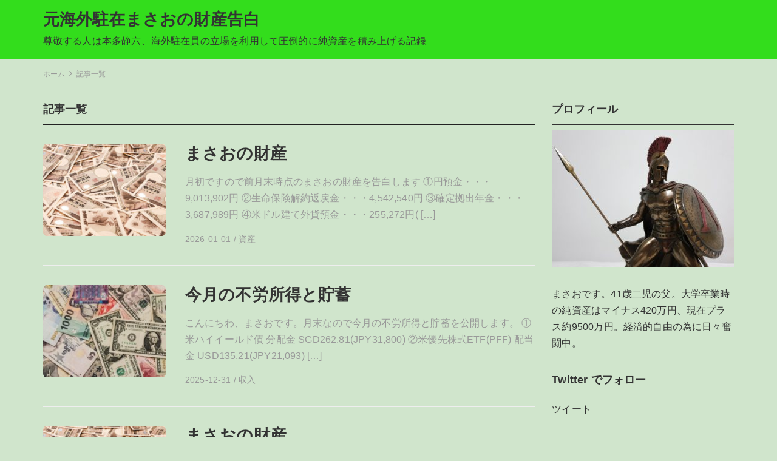

--- FILE ---
content_type: text/html; charset=UTF-8
request_url: https://kingkarileonidas.com/%E8%A8%98%E4%BA%8B%E4%B8%80%E8%A6%A7/
body_size: 11722
content:
<!DOCTYPE html>
<html lang="ja">
<head>
	<!-- Global site tag (gtag.js) - Google Analytics -->
<script async src="https://www.googletagmanager.com/gtag/js?id=UA-143755315-1"></script>
<script>
  window.dataLayer = window.dataLayer || [];
  function gtag(){dataLayer.push(arguments);}
  gtag('js', new Date());

  gtag('config', 'UA-143755315-1');
</script>
	<title>記事一覧 &#8211; 元海外駐在まさおの財産告白</title>
<meta name='robots' content='max-image-preview:large' />
<link rel='dns-prefetch' href='//webfonts.xserver.jp' />
<link rel='dns-prefetch' href='//cdnjs.cloudflare.com' />
<link rel='dns-prefetch' href='//s.w.org' />
<link rel='dns-prefetch' href='//v0.wordpress.com' />
<link rel='dns-prefetch' href='//c0.wp.com' />
<link rel="alternate" type="application/rss+xml" title="元海外駐在まさおの財産告白 &raquo; フィード" href="https://kingkarileonidas.com/feed/" />
<link rel="alternate" type="application/rss+xml" title="元海外駐在まさおの財産告白 &raquo; コメントフィード" href="https://kingkarileonidas.com/comments/feed/" />
<script type="text/javascript">
window._wpemojiSettings = {"baseUrl":"https:\/\/s.w.org\/images\/core\/emoji\/14.0.0\/72x72\/","ext":".png","svgUrl":"https:\/\/s.w.org\/images\/core\/emoji\/14.0.0\/svg\/","svgExt":".svg","source":{"concatemoji":"https:\/\/kingkarileonidas.com\/wp-includes\/js\/wp-emoji-release.min.js?ver=6.0.11"}};
/*! This file is auto-generated */
!function(e,a,t){var n,r,o,i=a.createElement("canvas"),p=i.getContext&&i.getContext("2d");function s(e,t){var a=String.fromCharCode,e=(p.clearRect(0,0,i.width,i.height),p.fillText(a.apply(this,e),0,0),i.toDataURL());return p.clearRect(0,0,i.width,i.height),p.fillText(a.apply(this,t),0,0),e===i.toDataURL()}function c(e){var t=a.createElement("script");t.src=e,t.defer=t.type="text/javascript",a.getElementsByTagName("head")[0].appendChild(t)}for(o=Array("flag","emoji"),t.supports={everything:!0,everythingExceptFlag:!0},r=0;r<o.length;r++)t.supports[o[r]]=function(e){if(!p||!p.fillText)return!1;switch(p.textBaseline="top",p.font="600 32px Arial",e){case"flag":return s([127987,65039,8205,9895,65039],[127987,65039,8203,9895,65039])?!1:!s([55356,56826,55356,56819],[55356,56826,8203,55356,56819])&&!s([55356,57332,56128,56423,56128,56418,56128,56421,56128,56430,56128,56423,56128,56447],[55356,57332,8203,56128,56423,8203,56128,56418,8203,56128,56421,8203,56128,56430,8203,56128,56423,8203,56128,56447]);case"emoji":return!s([129777,127995,8205,129778,127999],[129777,127995,8203,129778,127999])}return!1}(o[r]),t.supports.everything=t.supports.everything&&t.supports[o[r]],"flag"!==o[r]&&(t.supports.everythingExceptFlag=t.supports.everythingExceptFlag&&t.supports[o[r]]);t.supports.everythingExceptFlag=t.supports.everythingExceptFlag&&!t.supports.flag,t.DOMReady=!1,t.readyCallback=function(){t.DOMReady=!0},t.supports.everything||(n=function(){t.readyCallback()},a.addEventListener?(a.addEventListener("DOMContentLoaded",n,!1),e.addEventListener("load",n,!1)):(e.attachEvent("onload",n),a.attachEvent("onreadystatechange",function(){"complete"===a.readyState&&t.readyCallback()})),(e=t.source||{}).concatemoji?c(e.concatemoji):e.wpemoji&&e.twemoji&&(c(e.twemoji),c(e.wpemoji)))}(window,document,window._wpemojiSettings);
</script>
<!-- kingkarileonidas.com is managing ads with Advanced Ads --><script id="kingk-ready">
			window.advanced_ads_ready=function(e,a){a=a||"complete";var d=function(e){return"interactive"===a?"loading"!==e:"complete"===e};d(document.readyState)?e():document.addEventListener("readystatechange",(function(a){d(a.target.readyState)&&e()}),{once:"interactive"===a})},window.advanced_ads_ready_queue=window.advanced_ads_ready_queue||[];		</script>
		<style type="text/css">
img.wp-smiley,
img.emoji {
	display: inline !important;
	border: none !important;
	box-shadow: none !important;
	height: 1em !important;
	width: 1em !important;
	margin: 0 0.07em !important;
	vertical-align: -0.1em !important;
	background: none !important;
	padding: 0 !important;
}
</style>
	<link rel='stylesheet' id='wp-block-library-css'  href='https://c0.wp.com/c/6.0.11/wp-includes/css/dist/block-library/style.min.css' type='text/css' media='all' />
<style id='wp-block-library-inline-css' type='text/css'>
.has-text-align-justify{text-align:justify;}
</style>
<link rel='stylesheet' id='mediaelement-css'  href='https://c0.wp.com/c/6.0.11/wp-includes/js/mediaelement/mediaelementplayer-legacy.min.css' type='text/css' media='all' />
<link rel='stylesheet' id='wp-mediaelement-css'  href='https://c0.wp.com/c/6.0.11/wp-includes/js/mediaelement/wp-mediaelement.min.css' type='text/css' media='all' />
<style id='global-styles-inline-css' type='text/css'>
body{--wp--preset--color--black: #000000;--wp--preset--color--cyan-bluish-gray: #abb8c3;--wp--preset--color--white: #ffffff;--wp--preset--color--pale-pink: #f78da7;--wp--preset--color--vivid-red: #cf2e2e;--wp--preset--color--luminous-vivid-orange: #ff6900;--wp--preset--color--luminous-vivid-amber: #fcb900;--wp--preset--color--light-green-cyan: #7bdcb5;--wp--preset--color--vivid-green-cyan: #00d084;--wp--preset--color--pale-cyan-blue: #8ed1fc;--wp--preset--color--vivid-cyan-blue: #0693e3;--wp--preset--color--vivid-purple: #9b51e0;--wp--preset--gradient--vivid-cyan-blue-to-vivid-purple: linear-gradient(135deg,rgba(6,147,227,1) 0%,rgb(155,81,224) 100%);--wp--preset--gradient--light-green-cyan-to-vivid-green-cyan: linear-gradient(135deg,rgb(122,220,180) 0%,rgb(0,208,130) 100%);--wp--preset--gradient--luminous-vivid-amber-to-luminous-vivid-orange: linear-gradient(135deg,rgba(252,185,0,1) 0%,rgba(255,105,0,1) 100%);--wp--preset--gradient--luminous-vivid-orange-to-vivid-red: linear-gradient(135deg,rgba(255,105,0,1) 0%,rgb(207,46,46) 100%);--wp--preset--gradient--very-light-gray-to-cyan-bluish-gray: linear-gradient(135deg,rgb(238,238,238) 0%,rgb(169,184,195) 100%);--wp--preset--gradient--cool-to-warm-spectrum: linear-gradient(135deg,rgb(74,234,220) 0%,rgb(151,120,209) 20%,rgb(207,42,186) 40%,rgb(238,44,130) 60%,rgb(251,105,98) 80%,rgb(254,248,76) 100%);--wp--preset--gradient--blush-light-purple: linear-gradient(135deg,rgb(255,206,236) 0%,rgb(152,150,240) 100%);--wp--preset--gradient--blush-bordeaux: linear-gradient(135deg,rgb(254,205,165) 0%,rgb(254,45,45) 50%,rgb(107,0,62) 100%);--wp--preset--gradient--luminous-dusk: linear-gradient(135deg,rgb(255,203,112) 0%,rgb(199,81,192) 50%,rgb(65,88,208) 100%);--wp--preset--gradient--pale-ocean: linear-gradient(135deg,rgb(255,245,203) 0%,rgb(182,227,212) 50%,rgb(51,167,181) 100%);--wp--preset--gradient--electric-grass: linear-gradient(135deg,rgb(202,248,128) 0%,rgb(113,206,126) 100%);--wp--preset--gradient--midnight: linear-gradient(135deg,rgb(2,3,129) 0%,rgb(40,116,252) 100%);--wp--preset--duotone--dark-grayscale: url('#wp-duotone-dark-grayscale');--wp--preset--duotone--grayscale: url('#wp-duotone-grayscale');--wp--preset--duotone--purple-yellow: url('#wp-duotone-purple-yellow');--wp--preset--duotone--blue-red: url('#wp-duotone-blue-red');--wp--preset--duotone--midnight: url('#wp-duotone-midnight');--wp--preset--duotone--magenta-yellow: url('#wp-duotone-magenta-yellow');--wp--preset--duotone--purple-green: url('#wp-duotone-purple-green');--wp--preset--duotone--blue-orange: url('#wp-duotone-blue-orange');--wp--preset--font-size--small: 13px;--wp--preset--font-size--medium: 20px;--wp--preset--font-size--large: 36px;--wp--preset--font-size--x-large: 42px;}.has-black-color{color: var(--wp--preset--color--black) !important;}.has-cyan-bluish-gray-color{color: var(--wp--preset--color--cyan-bluish-gray) !important;}.has-white-color{color: var(--wp--preset--color--white) !important;}.has-pale-pink-color{color: var(--wp--preset--color--pale-pink) !important;}.has-vivid-red-color{color: var(--wp--preset--color--vivid-red) !important;}.has-luminous-vivid-orange-color{color: var(--wp--preset--color--luminous-vivid-orange) !important;}.has-luminous-vivid-amber-color{color: var(--wp--preset--color--luminous-vivid-amber) !important;}.has-light-green-cyan-color{color: var(--wp--preset--color--light-green-cyan) !important;}.has-vivid-green-cyan-color{color: var(--wp--preset--color--vivid-green-cyan) !important;}.has-pale-cyan-blue-color{color: var(--wp--preset--color--pale-cyan-blue) !important;}.has-vivid-cyan-blue-color{color: var(--wp--preset--color--vivid-cyan-blue) !important;}.has-vivid-purple-color{color: var(--wp--preset--color--vivid-purple) !important;}.has-black-background-color{background-color: var(--wp--preset--color--black) !important;}.has-cyan-bluish-gray-background-color{background-color: var(--wp--preset--color--cyan-bluish-gray) !important;}.has-white-background-color{background-color: var(--wp--preset--color--white) !important;}.has-pale-pink-background-color{background-color: var(--wp--preset--color--pale-pink) !important;}.has-vivid-red-background-color{background-color: var(--wp--preset--color--vivid-red) !important;}.has-luminous-vivid-orange-background-color{background-color: var(--wp--preset--color--luminous-vivid-orange) !important;}.has-luminous-vivid-amber-background-color{background-color: var(--wp--preset--color--luminous-vivid-amber) !important;}.has-light-green-cyan-background-color{background-color: var(--wp--preset--color--light-green-cyan) !important;}.has-vivid-green-cyan-background-color{background-color: var(--wp--preset--color--vivid-green-cyan) !important;}.has-pale-cyan-blue-background-color{background-color: var(--wp--preset--color--pale-cyan-blue) !important;}.has-vivid-cyan-blue-background-color{background-color: var(--wp--preset--color--vivid-cyan-blue) !important;}.has-vivid-purple-background-color{background-color: var(--wp--preset--color--vivid-purple) !important;}.has-black-border-color{border-color: var(--wp--preset--color--black) !important;}.has-cyan-bluish-gray-border-color{border-color: var(--wp--preset--color--cyan-bluish-gray) !important;}.has-white-border-color{border-color: var(--wp--preset--color--white) !important;}.has-pale-pink-border-color{border-color: var(--wp--preset--color--pale-pink) !important;}.has-vivid-red-border-color{border-color: var(--wp--preset--color--vivid-red) !important;}.has-luminous-vivid-orange-border-color{border-color: var(--wp--preset--color--luminous-vivid-orange) !important;}.has-luminous-vivid-amber-border-color{border-color: var(--wp--preset--color--luminous-vivid-amber) !important;}.has-light-green-cyan-border-color{border-color: var(--wp--preset--color--light-green-cyan) !important;}.has-vivid-green-cyan-border-color{border-color: var(--wp--preset--color--vivid-green-cyan) !important;}.has-pale-cyan-blue-border-color{border-color: var(--wp--preset--color--pale-cyan-blue) !important;}.has-vivid-cyan-blue-border-color{border-color: var(--wp--preset--color--vivid-cyan-blue) !important;}.has-vivid-purple-border-color{border-color: var(--wp--preset--color--vivid-purple) !important;}.has-vivid-cyan-blue-to-vivid-purple-gradient-background{background: var(--wp--preset--gradient--vivid-cyan-blue-to-vivid-purple) !important;}.has-light-green-cyan-to-vivid-green-cyan-gradient-background{background: var(--wp--preset--gradient--light-green-cyan-to-vivid-green-cyan) !important;}.has-luminous-vivid-amber-to-luminous-vivid-orange-gradient-background{background: var(--wp--preset--gradient--luminous-vivid-amber-to-luminous-vivid-orange) !important;}.has-luminous-vivid-orange-to-vivid-red-gradient-background{background: var(--wp--preset--gradient--luminous-vivid-orange-to-vivid-red) !important;}.has-very-light-gray-to-cyan-bluish-gray-gradient-background{background: var(--wp--preset--gradient--very-light-gray-to-cyan-bluish-gray) !important;}.has-cool-to-warm-spectrum-gradient-background{background: var(--wp--preset--gradient--cool-to-warm-spectrum) !important;}.has-blush-light-purple-gradient-background{background: var(--wp--preset--gradient--blush-light-purple) !important;}.has-blush-bordeaux-gradient-background{background: var(--wp--preset--gradient--blush-bordeaux) !important;}.has-luminous-dusk-gradient-background{background: var(--wp--preset--gradient--luminous-dusk) !important;}.has-pale-ocean-gradient-background{background: var(--wp--preset--gradient--pale-ocean) !important;}.has-electric-grass-gradient-background{background: var(--wp--preset--gradient--electric-grass) !important;}.has-midnight-gradient-background{background: var(--wp--preset--gradient--midnight) !important;}.has-small-font-size{font-size: var(--wp--preset--font-size--small) !important;}.has-medium-font-size{font-size: var(--wp--preset--font-size--medium) !important;}.has-large-font-size{font-size: var(--wp--preset--font-size--large) !important;}.has-x-large-font-size{font-size: var(--wp--preset--font-size--x-large) !important;}
</style>
<link rel='stylesheet' id='bootstrap-css'  href='https://kingkarileonidas.com/wp-content/themes/earn-pocket-money/assets/packages/bootstrap/dist/css/bootstrap.min.css?ver=1.1.8' type='text/css' media='all' />
<link rel='stylesheet' id='font-awesome-css'  href='https://kingkarileonidas.com/wp-content/themes/earn-pocket-money/assets/packages/font-awesome/css/font-awesome.min.css?ver=1.1.8' type='text/css' media='all' />
<link rel='stylesheet' id='slick-css'  href='https://kingkarileonidas.com/wp-content/themes/earn-pocket-money/assets/packages/slick-carousel/slick/slick.css?ver=1.1.8' type='text/css' media='all' />
<link rel='stylesheet' id='slick-theme-css'  href='https://kingkarileonidas.com/wp-content/themes/earn-pocket-money/assets/packages/slick-carousel/slick/slick-theme.css?ver=1.1.8' type='text/css' media='all' />
<link rel='stylesheet' id='earn-pocket-money-css'  href='https://kingkarileonidas.com/wp-content/themes/earn-pocket-money/assets/css/style.min.css?ver=1.1.8' type='text/css' media='all' />
<link rel='stylesheet' id='va-social-buzz-css'  href='https://kingkarileonidas.com/wp-content/plugins/va-social-buzz/assets/css/style.min.css?ver=1.1.14' type='text/css' media='all' />
<style id='va-social-buzz-inline-css' type='text/css'>
.va-social-buzz .vasb_fb .vasb_fb_thumbnail{background-image:url(https://kingkarileonidas.com/wp-content/uploads/2019/03/cropped-20181221_223313.jpg);}#secondary #widget-area .va-social-buzz .vasb_fb .vasb_fb_like,#secondary .widget-area .va-social-buzz .vasb_fb .vasb_fb_like,#secondary.widget-area .va-social-buzz .vasb_fb .vasb_fb_like,.secondary .widget-area .va-social-buzz .vasb_fb .vasb_fb_like,.sidebar-container .va-social-buzz .vasb_fb .vasb_fb_like,.va-social-buzz .vasb_fb .vasb_fb_like{background-color:rgba(43,43,43,0.7);color:#ffffff;}@media only screen and (min-width:711px){.va-social-buzz .vasb_fb .vasb_fb_like{background-color:rgba(43,43,43,1);}}
</style>
<link rel='stylesheet' id='jetpack_css-css'  href='https://c0.wp.com/p/jetpack/12.0.2/css/jetpack.css' type='text/css' media='all' />
<script type='text/javascript' src='https://c0.wp.com/c/6.0.11/wp-includes/js/jquery/jquery.min.js' id='jquery-core-js'></script>
<script type='text/javascript' src='https://c0.wp.com/c/6.0.11/wp-includes/js/jquery/jquery-migrate.min.js' id='jquery-migrate-js'></script>
<script type='text/javascript' src='//webfonts.xserver.jp/js/xserverv3.js?fadein=0&#038;ver=2.0.9' id='typesquare_std-js'></script>
<!--[if lt IE 9]>
<script type='text/javascript' src='https://kingkarileonidas.com/wp-content/themes/earn-pocket-money/assets/packages/html5shiv/dist/html5shiv.min.js?ver=6.0.11' id='html5shiv-js'></script>
<![endif]-->
<link rel="https://api.w.org/" href="https://kingkarileonidas.com/wp-json/" /><link rel="EditURI" type="application/rsd+xml" title="RSD" href="https://kingkarileonidas.com/xmlrpc.php?rsd" />
<link rel="wlwmanifest" type="application/wlwmanifest+xml" href="https://kingkarileonidas.com/wp-includes/wlwmanifest.xml" /> 
<meta name="generator" content="WordPress 6.0.11" />
	<style>img#wpstats{display:none}</style>
		<style data-context="foundation-flickity-css">/*! Flickity v2.0.2
http://flickity.metafizzy.co
---------------------------------------------- */.flickity-enabled{position:relative}.flickity-enabled:focus{outline:0}.flickity-viewport{overflow:hidden;position:relative;height:100%}.flickity-slider{position:absolute;width:100%;height:100%}.flickity-enabled.is-draggable{-webkit-tap-highlight-color:transparent;tap-highlight-color:transparent;-webkit-user-select:none;-moz-user-select:none;-ms-user-select:none;user-select:none}.flickity-enabled.is-draggable .flickity-viewport{cursor:move;cursor:-webkit-grab;cursor:grab}.flickity-enabled.is-draggable .flickity-viewport.is-pointer-down{cursor:-webkit-grabbing;cursor:grabbing}.flickity-prev-next-button{position:absolute;top:50%;width:44px;height:44px;border:none;border-radius:50%;background:#fff;background:hsla(0,0%,100%,.75);cursor:pointer;-webkit-transform:translateY(-50%);transform:translateY(-50%)}.flickity-prev-next-button:hover{background:#fff}.flickity-prev-next-button:focus{outline:0;box-shadow:0 0 0 5px #09f}.flickity-prev-next-button:active{opacity:.6}.flickity-prev-next-button.previous{left:10px}.flickity-prev-next-button.next{right:10px}.flickity-rtl .flickity-prev-next-button.previous{left:auto;right:10px}.flickity-rtl .flickity-prev-next-button.next{right:auto;left:10px}.flickity-prev-next-button:disabled{opacity:.3;cursor:auto}.flickity-prev-next-button svg{position:absolute;left:20%;top:20%;width:60%;height:60%}.flickity-prev-next-button .arrow{fill:#333}.flickity-page-dots{position:absolute;width:100%;bottom:-25px;padding:0;margin:0;list-style:none;text-align:center;line-height:1}.flickity-rtl .flickity-page-dots{direction:rtl}.flickity-page-dots .dot{display:inline-block;width:10px;height:10px;margin:0 8px;background:#333;border-radius:50%;opacity:.25;cursor:pointer}.flickity-page-dots .dot.is-selected{opacity:1}</style><style data-context="foundation-slideout-css">.slideout-menu{position:fixed;left:0;top:0;bottom:0;right:auto;z-index:0;width:256px;overflow-y:auto;-webkit-overflow-scrolling:touch;display:none}.slideout-menu.pushit-right{left:auto;right:0}.slideout-panel{position:relative;z-index:1;will-change:transform}.slideout-open,.slideout-open .slideout-panel,.slideout-open body{overflow:hidden}.slideout-open .slideout-menu{display:block}.pushit{display:none}</style>		<meta charset="UTF-8">
		<meta name="viewport" content="width=device-width, initial-scale=1, maximum-scale=1, user-scalable=0">
		<link rel="profile" href="http://gmpg.org/xfn/11">
				<meta name="google-site-verification" content="krQoPilgzxMS8-gllBP7Pn7S43R-N4vKJ9PD426mQls" />		<meta property="og:title" content="記事一覧">
		<meta property="og:type" content="blog">
		<meta property="og:url" content="https://kingkarileonidas.com/%e8%a8%98%e4%ba%8b%e4%b8%80%e8%a6%a7/">
		<meta property="og:image" content="">
		<meta property="og:site_name" content="元海外駐在まさおの財産告白">
		<meta property="og:locale" content="ja_JP">
		<meta property="og:description" content="尊敬する人は本多静六、海外駐在員の立場を利用して圧倒的に純資産を積み上げる記録">
			<meta name="twitter:card" content="summary">
		<meta name="twitter:site" content="@King_LeonidasTh">
		<style>
html { font-size: 18px }
body { font-family: -apple-system, BlinkMacSystemFont, Helvetica, Meiryo, MyYuGothicM, YuGothic, "Helvetica Neue", sans-serif;; background-color: #d0e5cc }
a { color: #d1713a }
.l-header { background-color: #33dd1c }
.p-global-nav { background-color: #72d62a }
.p-global-nav .menu > .menu-item > a { color: #333 }
.l-footer { background-color: #3ec98d }
.l-footer { color: #000000 }
.l-footer .c-widget__title { border-color: #000000 }
.l-footer a { color: #333 }
@media screen and (min-width: 992px) { .p-footer-widgets .c-widget { width: 33.333333333333%; } .p-footer-widgets .c-widget:nth-child(3n + 1) { clear: both; } }
.c-entry-summary__figure, .c-entry__content img[class*="wp-image-"], .attachment-thumbnail { border-radius: 6px; }</style>
		
<!-- BEGIN: WP Social Bookmarking Light HEAD -->


<script>
    (function (d, s, id) {
        var js, fjs = d.getElementsByTagName(s)[0];
        if (d.getElementById(id)) return;
        js = d.createElement(s);
        js.id = id;
        js.src = "//connect.facebook.net/ja_JP/sdk.js#xfbml=1&version=v2.7";
        fjs.parentNode.insertBefore(js, fjs);
    }(document, 'script', 'facebook-jssdk'));
</script>

<style type="text/css">
    .wp_social_bookmarking_light{
    border: 0 !important;
    padding: 10px 0 20px 0 !important;
    margin: 0 !important;
}
.wp_social_bookmarking_light div{
    float: left !important;
    border: 0 !important;
    padding: 0 !important;
    margin: 0 5px 0px 0 !important;
    min-height: 30px !important;
    line-height: 18px !important;
    text-indent: 0 !important;
}
.wp_social_bookmarking_light img{
    border: 0 !important;
    padding: 0;
    margin: 0;
    vertical-align: top !important;
}
.wp_social_bookmarking_light_clear{
    clear: both !important;
}
#fb-root{
    display: none;
}
.wsbl_facebook_like iframe{
    max-width: none !important;
}
.wsbl_pinterest a{
    border: 0px !important;
}
</style>
<!-- END: WP Social Bookmarking Light HEAD -->
<!-- この URL で利用できる AMP HTML バージョンはありません。 -->			<style type="text/css">
				/* If html does not have either class, do not show lazy loaded images. */
				html:not( .jetpack-lazy-images-js-enabled ):not( .js ) .jetpack-lazy-image {
					display: none;
				}
			</style>
			<script>
				document.documentElement.classList.add(
					'jetpack-lazy-images-js-enabled'
				);
			</script>
		<script async src="https://pagead2.googlesyndication.com/pagead/js/adsbygoogle.js"></script>
<script>
     (adsbygoogle = window.adsbygoogle || []).push({
          google_ad_client: "ca-pub-8498805600771306",
          enable_page_level_ads: true
     });
</script><link rel="icon" href="https://kingkarileonidas.com/wp-content/uploads/2019/03/cropped-20181221_223313-32x32.jpg" sizes="32x32" />
<link rel="icon" href="https://kingkarileonidas.com/wp-content/uploads/2019/03/cropped-20181221_223313-192x192.jpg" sizes="192x192" />
<link rel="apple-touch-icon" href="https://kingkarileonidas.com/wp-content/uploads/2019/03/cropped-20181221_223313-180x180.jpg" />
<meta name="msapplication-TileImage" content="https://kingkarileonidas.com/wp-content/uploads/2019/03/cropped-20181221_223313-270x270.jpg" />
<style>.ios7.web-app-mode.has-fixed header{ background-color: rgba(1,6,117,.88);}</style>	
	
	<script async src="https://pagead2.googlesyndication.com/pagead/js/adsbygoogle.js"></script>
<script>
  (adsbygoogle = window.adsbygoogle || []).push({
    google_ad_client: "ca-pub-8498805600771306",
    enable_page_level_ads: true
  });
</script>
	
	
</head>
<body class="blog aa-prefix-kingk-">
<div id="container" class="l-container">

<header class="l-header" role="banner">
	<div class="container">
		<div class="p-site-branding">
			<h1 class="p-site-branding__title">
									<a href="https://kingkarileonidas.com">元海外駐在まさおの財産告白</a>
							</h1>

							<div class="p-site-branding__description">
					尊敬する人は本多静六、海外駐在員の立場を利用して圧倒的に純資産を積み上げる記録				</div>
					</div>

			</div>

	
	</header>

<div class="container">
	<div class="l-contents" role="document">
		<div class="c-breadcrumbs">
	<ol class="c-breadcrumbs__list" itemscope itemtype="http://schema.org/BreadcrumbList">
				<li class="c-breadcrumbs__item" itemprop="itemListElement" itemscope itemtype="http://schema.org/ListItem">
						<a itemscope itemtype="http://schema.org/Thing" itemprop="item" href="https://kingkarileonidas.com">
				<span itemprop="name">ホーム</span>
			</a>
						<meta itemprop="position" content="1" />
		</li>
				<li class="c-breadcrumbs__item" itemprop="itemListElement" itemscope itemtype="http://schema.org/ListItem">
						<span itemscope itemtype="http://schema.org/Thing" itemprop="item">
				<span itemprop="name">記事一覧</span>
			</span>
						<meta itemprop="position" content="2" />
		</li>
			</ol>
</div>

		<div class="l-contents__main">
			<main class="l-main" role="main">

				<div class="p-entries">
					<h1 class="p-entries__title">
						記事一覧					</h1>

					
						<ul class="c-entries">
														<li class="c-entries__item">
								<a href="https://kingkarileonidas.com/2026/01/01/%e3%81%be%e3%81%95%e3%81%8a%e3%81%ae%e8%b2%a1%e7%94%a3-29/">
									<section class="c-entry-summary">
		<div class="c-entry-summary__figure"
		style="background-image: url( https://kingkarileonidas.com/wp-content/uploads/2019/04/cropped-okaneFTHG5257_TP_V-1-300x169.jpg );"
	></div>
	<div class="c-entry-summary__body">
		<h2 class="c-entry-summary__title">まさおの財産</h2>
		<div class="c-entry-summary__excerpt">
			<p>月初ですので前月末時点のまさおの財産を告白します ①円預金・・・9,013,902円 ②生命保険解約返戻金・・・4,542,540円 ③確定拠出年金・・・3,687,989円 ④米ドル建て外貨預金・・・255,272円( [&hellip;]</p>
		</div>
					<div class="c-entry-summary__meta">
				2026-01-01				/
				資産			</div>
			</div>
</section>
								</a>
							</li>
														<li class="c-entries__item">
								<a href="https://kingkarileonidas.com/2025/12/31/%e4%bb%8a%e6%9c%88%e3%81%ae%e4%b8%8d%e5%8a%b4%e6%89%80%e5%be%97%e3%81%a8%e8%b2%af%e8%93%84-69/">
									<section class="c-entry-summary">
		<div class="c-entry-summary__figure"
		style="background-image: url( https://kingkarileonidas.com/wp-content/uploads/2019/03/cropped-UNI16040516IMG_0017_TP_V-300x169.jpg );"
	></div>
	<div class="c-entry-summary__body">
		<h2 class="c-entry-summary__title">今月の不労所得と貯蓄</h2>
		<div class="c-entry-summary__excerpt">
			<p>こんにちわ、まさおです。月末なので今月の不労所得と貯蓄を公開します。 ①米ハイイールド債 分配金 SGD262.81(JPY31,800) ②米優先株式ETF(PFF) 配当金 USD135.21(JPY21,093)  [&hellip;]</p>
		</div>
					<div class="c-entry-summary__meta">
				2025-12-31				/
				収入			</div>
			</div>
</section>
								</a>
							</li>
														<li class="c-entries__item">
								<a href="https://kingkarileonidas.com/2025/12/01/%e3%81%be%e3%81%95%e3%81%8a%e3%81%ae%e8%b2%a1%e7%94%a3-28/">
									<section class="c-entry-summary">
		<div class="c-entry-summary__figure"
		style="background-image: url( https://kingkarileonidas.com/wp-content/uploads/2019/04/cropped-okaneFTHG5257_TP_V-1-300x169.jpg );"
	></div>
	<div class="c-entry-summary__body">
		<h2 class="c-entry-summary__title">まさおの財産</h2>
		<div class="c-entry-summary__excerpt">
			<p>月初ですので前月末時点のまさおの財産を告白します ①円預金・・・7,067,763円 ②生命保険解約返戻金・・・4,540,681円 ③確定拠出年金・・・3,632,292円 ④米ドル建て外貨預金・・・101,436円( [&hellip;]</p>
		</div>
					<div class="c-entry-summary__meta">
				2025-12-01				/
				資産			</div>
			</div>
</section>
								</a>
							</li>
														<li class="c-entries__item">
								<a href="https://kingkarileonidas.com/2025/11/30/%e4%bb%8a%e6%9c%88%e3%81%ae%e4%b8%8d%e5%8a%b4%e6%89%80%e5%be%97%e3%81%a8%e8%b2%af%e8%93%84-68/">
									<section class="c-entry-summary">
		<div class="c-entry-summary__figure"
		style="background-image: url( https://kingkarileonidas.com/wp-content/uploads/2019/03/cropped-UNI16040516IMG_0017_TP_V-1-300x169.jpg );"
	></div>
	<div class="c-entry-summary__body">
		<h2 class="c-entry-summary__title">今月の不労所得と貯蓄</h2>
		<div class="c-entry-summary__excerpt">
			<p>こんにちわ、まさおです。月末なので今月の不労所得と貯蓄を公開します。 ①米ハイイールド債 分配金 SGD270.53(JPY32,328) ②米優先株式ETF(PFF) 配当金 USD95.60(JPY14,914) ③ [&hellip;]</p>
		</div>
					<div class="c-entry-summary__meta">
				2025-11-30				/
				収入			</div>
			</div>
</section>
								</a>
							</li>
														<li class="c-entries__item">
								<a href="https://kingkarileonidas.com/2025/11/01/%e3%81%be%e3%81%95%e3%81%8a%e3%81%ae%e8%b2%a1%e7%94%a3-27/">
									<section class="c-entry-summary">
		<div class="c-entry-summary__figure"
		style="background-image: url( https://kingkarileonidas.com/wp-content/uploads/2019/04/cropped-okaneFTHG5257_TP_V-1-300x169.jpg );"
	></div>
	<div class="c-entry-summary__body">
		<h2 class="c-entry-summary__title">まさおの財産</h2>
		<div class="c-entry-summary__excerpt">
			<p>月初ですので前月末時点のまさおの財産を告白します ①円預金・・・7,249,040円 ②生命保険解約返戻金・・・4,512,322円 ③確定拠出年金・・・3,552,963円 ④米ドル建て外貨預金・・・33,018円(U [&hellip;]</p>
		</div>
					<div class="c-entry-summary__meta">
				2025-11-01				/
				資産			</div>
			</div>
</section>
								</a>
							</li>
														<li class="c-entries__item">
								<a href="https://kingkarileonidas.com/2025/10/31/%e4%bb%8a%e6%9c%88%e3%81%ae%e4%b8%8d%e5%8a%b4%e6%89%80%e5%be%97%e3%81%a8%e8%b2%af%e8%93%84-67/">
									<section class="c-entry-summary">
		<div class="c-entry-summary__figure"
		style="background-image: url( https://kingkarileonidas.com/wp-content/uploads/2019/03/cropped-UNI16040516IMG_0017_TP_V-1-300x169.jpg );"
	></div>
	<div class="c-entry-summary__body">
		<h2 class="c-entry-summary__title">今月の不労所得と貯蓄</h2>
		<div class="c-entry-summary__excerpt">
			<p>こんにちわ、まさおです。月末なので今月の不労所得と貯蓄を公開します。 ①米ハイイールド債 分配金 SGD285.99(JPY33,747) ②米ドル定期預金金利 USD17.60(JPY2,710) ③米優先株式ETF( [&hellip;]</p>
		</div>
					<div class="c-entry-summary__meta">
				2025-10-31				/
				収入			</div>
			</div>
</section>
								</a>
							</li>
														<li class="c-entries__item">
								<a href="https://kingkarileonidas.com/2025/10/01/%e3%81%be%e3%81%95%e3%81%8a%e3%81%ae%e8%b2%a1%e7%94%a3-26/">
									<section class="c-entry-summary">
		<div class="c-entry-summary__figure"
		style="background-image: url( https://kingkarileonidas.com/wp-content/uploads/2019/04/cropped-okaneFTHG5257_TP_V-1-300x169.jpg );"
	></div>
	<div class="c-entry-summary__body">
		<h2 class="c-entry-summary__title">まさおの財産</h2>
		<div class="c-entry-summary__excerpt">
			<p>月初ですので前月末時点のまさおの財産を告白します ①円預金・・・7,427,445円 ②生命保険解約返戻金・・・4,456,899円 ③確定拠出年金・・・3,343,419円 ④米ドル建て外貨預金・・・795,341円( [&hellip;]</p>
		</div>
					<div class="c-entry-summary__meta">
				2025-10-01				/
				資産			</div>
			</div>
</section>
								</a>
							</li>
														<li class="c-entries__item">
								<a href="https://kingkarileonidas.com/2025/09/30/%e4%bb%8a%e6%9c%88%e3%81%ae%e4%b8%8d%e5%8a%b4%e6%89%80%e5%be%97%e3%81%a8%e8%b2%af%e8%93%84-66/">
									<section class="c-entry-summary">
		<div class="c-entry-summary__figure"
		style="background-image: url( https://kingkarileonidas.com/wp-content/uploads/2019/03/cropped-UNI16040516IMG_0017_TP_V-2-300x169.jpg );"
	></div>
	<div class="c-entry-summary__body">
		<h2 class="c-entry-summary__title">今月の不労所得と貯蓄</h2>
		<div class="c-entry-summary__excerpt">
			<p>こんにちわ、まさおです。月末なので今月の不労所得と貯蓄を公開します。 ①米ハイイールド債 分配金 SGD247.34(JPY28,320) ②米ドル定期預金金利 USD31.26(JPY4,642) ③米優先株式ETF( [&hellip;]</p>
		</div>
					<div class="c-entry-summary__meta">
				2025-09-30				/
				収入			</div>
			</div>
</section>
								</a>
							</li>
														<li class="c-entries__item">
								<a href="https://kingkarileonidas.com/2025/09/01/%e3%81%be%e3%81%95%e3%81%8a%e3%81%ae%e8%b2%a1%e7%94%a3-25/">
									<section class="c-entry-summary">
		<div class="c-entry-summary__figure"
		style="background-image: url( https://kingkarileonidas.com/wp-content/uploads/2019/03/okaneFTHG5257_TP_V-300x200.jpg );"
	></div>
	<div class="c-entry-summary__body">
		<h2 class="c-entry-summary__title">まさおの財産</h2>
		<div class="c-entry-summary__excerpt">
			<p>月初ですので前月末時点のまさおの財産を告白します ①円預金・・・7,477,925円 ②生命保険解約返戻金・・・4,454,858円 ③確定拠出年金・・・3,201,228円 ④日経225 ETF・・・7,052,800 [&hellip;]</p>
		</div>
					<div class="c-entry-summary__meta">
				2025-09-01				/
				資産			</div>
			</div>
</section>
								</a>
							</li>
														<li class="c-entries__item">
								<a href="https://kingkarileonidas.com/2025/08/31/%e4%bb%8a%e6%9c%88%e3%81%ae%e4%b8%8d%e5%8a%b4%e6%89%80%e5%be%97%e3%81%a8%e8%b2%af%e8%93%84-65/">
									<section class="c-entry-summary">
		<div class="c-entry-summary__figure"
		style="background-image: url( https://kingkarileonidas.com/wp-content/uploads/2019/03/cropped-UNI16040516IMG_0017_TP_V-2-300x169.jpg );"
	></div>
	<div class="c-entry-summary__body">
		<h2 class="c-entry-summary__title">今月の不労所得と貯蓄</h2>
		<div class="c-entry-summary__excerpt">
			<p>こんにちわ、まさおです。月末なので今月の不労所得と貯蓄を公開します。 ①米ハイイールド債 分配金 SGD262.81(JPY29,960) ②米ドル定期預金金利 USD50.19(JPY7,353) ③米優先株式ETF( [&hellip;]</p>
		</div>
					<div class="c-entry-summary__meta">
				2025-08-31				/
				収入			</div>
			</div>
</section>
								</a>
							</li>
													</ul>
						<div class="c-pagination">
	
	<nav class="navigation pagination" aria-label="投稿">
		<h2 class="screen-reader-text">投稿ナビゲーション</h2>
		<div class="nav-links"><span aria-current="page" class="page-numbers current">1</span>
<a class="page-numbers" href="https://kingkarileonidas.com/%E8%A8%98%E4%BA%8B%E4%B8%80%E8%A6%A7/page/2/">2</a>
<span class="page-numbers dots">&hellip;</span>
<a class="page-numbers" href="https://kingkarileonidas.com/%E8%A8%98%E4%BA%8B%E4%B8%80%E8%A6%A7/page/46/">46</a>
<a class="next page-numbers" href="https://kingkarileonidas.com/%E8%A8%98%E4%BA%8B%E4%B8%80%E8%A6%A7/page/2/"><i class="fa fa-angle-right" aria-hidden="true"></i><span class="screen-reader-text">Next</span></a></div>
	</nav></div>

									</div>

			</main>
		</div>
		<div class="l-contents__aside">
			<aside class="_l-sidebar" role="complementary">
		<div class="p-sidebar-widgets">
		<section id="text-4" class="c-widget widget_text"><h2 class="c-widget__title">プロフィール</h2>			<div class="textwidget"><p><img class="alignnone size-medium wp-image-30 jetpack-lazy-image" src="https://kingkarileonidas.com/wp-content/uploads/2019/03/20181221_223313-300x225.jpg" alt width="300" height="225" data-lazy-src="https://kingkarileonidas.com/wp-content/uploads/2019/03/20181221_223313-300x225.jpg?is-pending-load=1" srcset="[data-uri]"><noscript><img loading="lazy" data-lazy-fallback="1" class="alignnone size-medium wp-image-30" src="https://kingkarileonidas.com/wp-content/uploads/2019/03/20181221_223313-300x225.jpg" alt="" width="300" height="225" srcset="https://kingkarileonidas.com/wp-content/uploads/2019/03/20181221_223313-300x225.jpg 300w, https://kingkarileonidas.com/wp-content/uploads/2019/03/20181221_223313-768x576.jpg 768w, https://kingkarileonidas.com/wp-content/uploads/2019/03/20181221_223313-1024x768.jpg 1024w, https://kingkarileonidas.com/wp-content/uploads/2019/03/20181221_223313-980x735.jpg 980w" sizes="(max-width: 300px) 100vw, 300px" /></noscript></p>
<p>まさおです。41歳二児の父。大学卒業時の純資産はマイナス420万円、現在プラス約9500万円。経済的自由の為に日々奮闘中。</p>
</div>
		</section><section id="twitter_timeline-4" class="c-widget widget_twitter_timeline"><h2 class="c-widget__title">Twitter でフォロー</h2><a class="twitter-timeline" data-theme="light" data-border-color="#e8e8e8" data-tweet-limit="3" data-lang="JA" data-partner="jetpack" href="https://twitter.com/@King_LeonidasTh" href="https://twitter.com/@King_LeonidasTh">ツイート</a></section><section id="text-6" class="c-widget widget_text">			<div class="textwidget"><p><a href="https://px.a8.net/svt/ejp?a8mat=3BSJRK+E22GZ6+1WP2+6EER5" rel="nofollow"><br />
<img border="0" width="125" height="125" alt src="https://www27.a8.net/svt/bgt?aid=201206288850&amp;wid=001&amp;eno=01&amp;mid=s00000008903001075000&amp;mc=1" data-lazy-src="https://www27.a8.net/svt/bgt?aid=201206288850&amp;wid=001&amp;eno=01&amp;mid=s00000008903001075000&amp;mc=1&amp;is-pending-load=1" srcset="[data-uri]" class=" jetpack-lazy-image"><noscript><img loading="lazy" data-lazy-fallback="1" border="0" width="125" height="125" alt="" src="https://www27.a8.net/svt/bgt?aid=201206288850&#038;wid=001&#038;eno=01&#038;mid=s00000008903001075000&#038;mc=1" /></noscript></a><br />
<img border="0" width="1" height="1" src="https://www17.a8.net/0.gif?a8mat=3BSJRK+E22GZ6+1WP2+6EER5" alt data-lazy-src="https://www17.a8.net/0.gif?a8mat=3BSJRK+E22GZ6+1WP2+6EER5&amp;is-pending-load=1" srcset="[data-uri]" class=" jetpack-lazy-image"><noscript><img loading="lazy" data-lazy-fallback="1" border="0" width="1" height="1" src="https://www17.a8.net/0.gif?a8mat=3BSJRK+E22GZ6+1WP2+6EER5" alt="" /></noscript></p>
</div>
		</section><section id="archives-4" class="c-widget widget_archive"><h2 class="c-widget__title">アーカイブ</h2>
			<ul>
					<li><a href='https://kingkarileonidas.com/2026/01/'>2026年1月</a></li>
	<li><a href='https://kingkarileonidas.com/2025/12/'>2025年12月</a></li>
	<li><a href='https://kingkarileonidas.com/2025/11/'>2025年11月</a></li>
	<li><a href='https://kingkarileonidas.com/2025/10/'>2025年10月</a></li>
	<li><a href='https://kingkarileonidas.com/2025/09/'>2025年9月</a></li>
	<li><a href='https://kingkarileonidas.com/2025/08/'>2025年8月</a></li>
	<li><a href='https://kingkarileonidas.com/2025/07/'>2025年7月</a></li>
	<li><a href='https://kingkarileonidas.com/2025/06/'>2025年6月</a></li>
	<li><a href='https://kingkarileonidas.com/2025/05/'>2025年5月</a></li>
	<li><a href='https://kingkarileonidas.com/2025/04/'>2025年4月</a></li>
	<li><a href='https://kingkarileonidas.com/2025/03/'>2025年3月</a></li>
	<li><a href='https://kingkarileonidas.com/2025/02/'>2025年2月</a></li>
	<li><a href='https://kingkarileonidas.com/2025/01/'>2025年1月</a></li>
	<li><a href='https://kingkarileonidas.com/2024/12/'>2024年12月</a></li>
	<li><a href='https://kingkarileonidas.com/2024/11/'>2024年11月</a></li>
	<li><a href='https://kingkarileonidas.com/2024/10/'>2024年10月</a></li>
	<li><a href='https://kingkarileonidas.com/2024/09/'>2024年9月</a></li>
	<li><a href='https://kingkarileonidas.com/2024/08/'>2024年8月</a></li>
	<li><a href='https://kingkarileonidas.com/2024/07/'>2024年7月</a></li>
	<li><a href='https://kingkarileonidas.com/2024/06/'>2024年6月</a></li>
	<li><a href='https://kingkarileonidas.com/2024/05/'>2024年5月</a></li>
	<li><a href='https://kingkarileonidas.com/2024/04/'>2024年4月</a></li>
	<li><a href='https://kingkarileonidas.com/2024/03/'>2024年3月</a></li>
	<li><a href='https://kingkarileonidas.com/2024/02/'>2024年2月</a></li>
	<li><a href='https://kingkarileonidas.com/2024/01/'>2024年1月</a></li>
	<li><a href='https://kingkarileonidas.com/2023/12/'>2023年12月</a></li>
	<li><a href='https://kingkarileonidas.com/2023/11/'>2023年11月</a></li>
	<li><a href='https://kingkarileonidas.com/2023/10/'>2023年10月</a></li>
	<li><a href='https://kingkarileonidas.com/2023/09/'>2023年9月</a></li>
	<li><a href='https://kingkarileonidas.com/2023/08/'>2023年8月</a></li>
	<li><a href='https://kingkarileonidas.com/2023/07/'>2023年7月</a></li>
	<li><a href='https://kingkarileonidas.com/2023/06/'>2023年6月</a></li>
	<li><a href='https://kingkarileonidas.com/2023/05/'>2023年5月</a></li>
	<li><a href='https://kingkarileonidas.com/2023/04/'>2023年4月</a></li>
	<li><a href='https://kingkarileonidas.com/2023/03/'>2023年3月</a></li>
	<li><a href='https://kingkarileonidas.com/2023/02/'>2023年2月</a></li>
	<li><a href='https://kingkarileonidas.com/2023/01/'>2023年1月</a></li>
	<li><a href='https://kingkarileonidas.com/2022/12/'>2022年12月</a></li>
	<li><a href='https://kingkarileonidas.com/2022/11/'>2022年11月</a></li>
	<li><a href='https://kingkarileonidas.com/2022/10/'>2022年10月</a></li>
	<li><a href='https://kingkarileonidas.com/2022/09/'>2022年9月</a></li>
	<li><a href='https://kingkarileonidas.com/2022/08/'>2022年8月</a></li>
	<li><a href='https://kingkarileonidas.com/2022/07/'>2022年7月</a></li>
	<li><a href='https://kingkarileonidas.com/2022/06/'>2022年6月</a></li>
	<li><a href='https://kingkarileonidas.com/2022/05/'>2022年5月</a></li>
	<li><a href='https://kingkarileonidas.com/2022/04/'>2022年4月</a></li>
	<li><a href='https://kingkarileonidas.com/2022/03/'>2022年3月</a></li>
	<li><a href='https://kingkarileonidas.com/2022/02/'>2022年2月</a></li>
	<li><a href='https://kingkarileonidas.com/2022/01/'>2022年1月</a></li>
	<li><a href='https://kingkarileonidas.com/2021/12/'>2021年12月</a></li>
	<li><a href='https://kingkarileonidas.com/2021/11/'>2021年11月</a></li>
	<li><a href='https://kingkarileonidas.com/2021/10/'>2021年10月</a></li>
	<li><a href='https://kingkarileonidas.com/2021/09/'>2021年9月</a></li>
	<li><a href='https://kingkarileonidas.com/2021/08/'>2021年8月</a></li>
	<li><a href='https://kingkarileonidas.com/2021/07/'>2021年7月</a></li>
	<li><a href='https://kingkarileonidas.com/2021/06/'>2021年6月</a></li>
	<li><a href='https://kingkarileonidas.com/2021/05/'>2021年5月</a></li>
	<li><a href='https://kingkarileonidas.com/2021/04/'>2021年4月</a></li>
	<li><a href='https://kingkarileonidas.com/2021/03/'>2021年3月</a></li>
	<li><a href='https://kingkarileonidas.com/2021/02/'>2021年2月</a></li>
	<li><a href='https://kingkarileonidas.com/2021/01/'>2021年1月</a></li>
	<li><a href='https://kingkarileonidas.com/2020/12/'>2020年12月</a></li>
	<li><a href='https://kingkarileonidas.com/2020/11/'>2020年11月</a></li>
	<li><a href='https://kingkarileonidas.com/2020/10/'>2020年10月</a></li>
	<li><a href='https://kingkarileonidas.com/2020/09/'>2020年9月</a></li>
	<li><a href='https://kingkarileonidas.com/2020/08/'>2020年8月</a></li>
	<li><a href='https://kingkarileonidas.com/2020/07/'>2020年7月</a></li>
	<li><a href='https://kingkarileonidas.com/2020/06/'>2020年6月</a></li>
	<li><a href='https://kingkarileonidas.com/2020/05/'>2020年5月</a></li>
	<li><a href='https://kingkarileonidas.com/2020/04/'>2020年4月</a></li>
	<li><a href='https://kingkarileonidas.com/2020/03/'>2020年3月</a></li>
	<li><a href='https://kingkarileonidas.com/2020/02/'>2020年2月</a></li>
	<li><a href='https://kingkarileonidas.com/2020/01/'>2020年1月</a></li>
	<li><a href='https://kingkarileonidas.com/2019/12/'>2019年12月</a></li>
	<li><a href='https://kingkarileonidas.com/2019/11/'>2019年11月</a></li>
	<li><a href='https://kingkarileonidas.com/2019/10/'>2019年10月</a></li>
	<li><a href='https://kingkarileonidas.com/2019/09/'>2019年9月</a></li>
	<li><a href='https://kingkarileonidas.com/2019/08/'>2019年8月</a></li>
	<li><a href='https://kingkarileonidas.com/2019/07/'>2019年7月</a></li>
	<li><a href='https://kingkarileonidas.com/2019/06/'>2019年6月</a></li>
	<li><a href='https://kingkarileonidas.com/2019/05/'>2019年5月</a></li>
	<li><a href='https://kingkarileonidas.com/2019/04/'>2019年4月</a></li>
	<li><a href='https://kingkarileonidas.com/2019/03/'>2019年3月</a></li>
			</ul>

			</section><section id="search-2" class="c-widget widget_search"><form role="search" method="get" class="search-form" action="https://kingkarileonidas.com/">
				<label>
					<span class="screen-reader-text">検索:</span>
					<input type="search" class="search-field" placeholder="検索&hellip;" value="" name="s" />
				</label>
				<input type="submit" class="search-submit" value="検索" />
			</form></section>
		<section id="recent-posts-2" class="c-widget widget_recent_entries">
		<h2 class="c-widget__title">最近の投稿</h2>
		<ul>
											<li>
					<a href="https://kingkarileonidas.com/2026/01/01/%e3%81%be%e3%81%95%e3%81%8a%e3%81%ae%e8%b2%a1%e7%94%a3-29/">まさおの財産</a>
									</li>
											<li>
					<a href="https://kingkarileonidas.com/2025/12/31/%e4%bb%8a%e6%9c%88%e3%81%ae%e4%b8%8d%e5%8a%b4%e6%89%80%e5%be%97%e3%81%a8%e8%b2%af%e8%93%84-69/">今月の不労所得と貯蓄</a>
									</li>
											<li>
					<a href="https://kingkarileonidas.com/2025/12/01/%e3%81%be%e3%81%95%e3%81%8a%e3%81%ae%e8%b2%a1%e7%94%a3-28/">まさおの財産</a>
									</li>
											<li>
					<a href="https://kingkarileonidas.com/2025/11/30/%e4%bb%8a%e6%9c%88%e3%81%ae%e4%b8%8d%e5%8a%b4%e6%89%80%e5%be%97%e3%81%a8%e8%b2%af%e8%93%84-68/">今月の不労所得と貯蓄</a>
									</li>
											<li>
					<a href="https://kingkarileonidas.com/2025/11/01/%e3%81%be%e3%81%95%e3%81%8a%e3%81%ae%e8%b2%a1%e7%94%a3-27/">まさおの財産</a>
									</li>
					</ul>

		</section><section id="recent-comments-2" class="c-widget widget_recent_comments"><h2 class="c-widget__title">最近のコメント</h2><ul id="recentcomments"></ul></section><section id="archives-2" class="c-widget widget_archive"><h2 class="c-widget__title">アーカイブ</h2>
			<ul>
					<li><a href='https://kingkarileonidas.com/2026/01/'>2026年1月</a></li>
	<li><a href='https://kingkarileonidas.com/2025/12/'>2025年12月</a></li>
	<li><a href='https://kingkarileonidas.com/2025/11/'>2025年11月</a></li>
	<li><a href='https://kingkarileonidas.com/2025/10/'>2025年10月</a></li>
	<li><a href='https://kingkarileonidas.com/2025/09/'>2025年9月</a></li>
	<li><a href='https://kingkarileonidas.com/2025/08/'>2025年8月</a></li>
	<li><a href='https://kingkarileonidas.com/2025/07/'>2025年7月</a></li>
	<li><a href='https://kingkarileonidas.com/2025/06/'>2025年6月</a></li>
	<li><a href='https://kingkarileonidas.com/2025/05/'>2025年5月</a></li>
	<li><a href='https://kingkarileonidas.com/2025/04/'>2025年4月</a></li>
	<li><a href='https://kingkarileonidas.com/2025/03/'>2025年3月</a></li>
	<li><a href='https://kingkarileonidas.com/2025/02/'>2025年2月</a></li>
	<li><a href='https://kingkarileonidas.com/2025/01/'>2025年1月</a></li>
	<li><a href='https://kingkarileonidas.com/2024/12/'>2024年12月</a></li>
	<li><a href='https://kingkarileonidas.com/2024/11/'>2024年11月</a></li>
	<li><a href='https://kingkarileonidas.com/2024/10/'>2024年10月</a></li>
	<li><a href='https://kingkarileonidas.com/2024/09/'>2024年9月</a></li>
	<li><a href='https://kingkarileonidas.com/2024/08/'>2024年8月</a></li>
	<li><a href='https://kingkarileonidas.com/2024/07/'>2024年7月</a></li>
	<li><a href='https://kingkarileonidas.com/2024/06/'>2024年6月</a></li>
	<li><a href='https://kingkarileonidas.com/2024/05/'>2024年5月</a></li>
	<li><a href='https://kingkarileonidas.com/2024/04/'>2024年4月</a></li>
	<li><a href='https://kingkarileonidas.com/2024/03/'>2024年3月</a></li>
	<li><a href='https://kingkarileonidas.com/2024/02/'>2024年2月</a></li>
	<li><a href='https://kingkarileonidas.com/2024/01/'>2024年1月</a></li>
	<li><a href='https://kingkarileonidas.com/2023/12/'>2023年12月</a></li>
	<li><a href='https://kingkarileonidas.com/2023/11/'>2023年11月</a></li>
	<li><a href='https://kingkarileonidas.com/2023/10/'>2023年10月</a></li>
	<li><a href='https://kingkarileonidas.com/2023/09/'>2023年9月</a></li>
	<li><a href='https://kingkarileonidas.com/2023/08/'>2023年8月</a></li>
	<li><a href='https://kingkarileonidas.com/2023/07/'>2023年7月</a></li>
	<li><a href='https://kingkarileonidas.com/2023/06/'>2023年6月</a></li>
	<li><a href='https://kingkarileonidas.com/2023/05/'>2023年5月</a></li>
	<li><a href='https://kingkarileonidas.com/2023/04/'>2023年4月</a></li>
	<li><a href='https://kingkarileonidas.com/2023/03/'>2023年3月</a></li>
	<li><a href='https://kingkarileonidas.com/2023/02/'>2023年2月</a></li>
	<li><a href='https://kingkarileonidas.com/2023/01/'>2023年1月</a></li>
	<li><a href='https://kingkarileonidas.com/2022/12/'>2022年12月</a></li>
	<li><a href='https://kingkarileonidas.com/2022/11/'>2022年11月</a></li>
	<li><a href='https://kingkarileonidas.com/2022/10/'>2022年10月</a></li>
	<li><a href='https://kingkarileonidas.com/2022/09/'>2022年9月</a></li>
	<li><a href='https://kingkarileonidas.com/2022/08/'>2022年8月</a></li>
	<li><a href='https://kingkarileonidas.com/2022/07/'>2022年7月</a></li>
	<li><a href='https://kingkarileonidas.com/2022/06/'>2022年6月</a></li>
	<li><a href='https://kingkarileonidas.com/2022/05/'>2022年5月</a></li>
	<li><a href='https://kingkarileonidas.com/2022/04/'>2022年4月</a></li>
	<li><a href='https://kingkarileonidas.com/2022/03/'>2022年3月</a></li>
	<li><a href='https://kingkarileonidas.com/2022/02/'>2022年2月</a></li>
	<li><a href='https://kingkarileonidas.com/2022/01/'>2022年1月</a></li>
	<li><a href='https://kingkarileonidas.com/2021/12/'>2021年12月</a></li>
	<li><a href='https://kingkarileonidas.com/2021/11/'>2021年11月</a></li>
	<li><a href='https://kingkarileonidas.com/2021/10/'>2021年10月</a></li>
	<li><a href='https://kingkarileonidas.com/2021/09/'>2021年9月</a></li>
	<li><a href='https://kingkarileonidas.com/2021/08/'>2021年8月</a></li>
	<li><a href='https://kingkarileonidas.com/2021/07/'>2021年7月</a></li>
	<li><a href='https://kingkarileonidas.com/2021/06/'>2021年6月</a></li>
	<li><a href='https://kingkarileonidas.com/2021/05/'>2021年5月</a></li>
	<li><a href='https://kingkarileonidas.com/2021/04/'>2021年4月</a></li>
	<li><a href='https://kingkarileonidas.com/2021/03/'>2021年3月</a></li>
	<li><a href='https://kingkarileonidas.com/2021/02/'>2021年2月</a></li>
	<li><a href='https://kingkarileonidas.com/2021/01/'>2021年1月</a></li>
	<li><a href='https://kingkarileonidas.com/2020/12/'>2020年12月</a></li>
	<li><a href='https://kingkarileonidas.com/2020/11/'>2020年11月</a></li>
	<li><a href='https://kingkarileonidas.com/2020/10/'>2020年10月</a></li>
	<li><a href='https://kingkarileonidas.com/2020/09/'>2020年9月</a></li>
	<li><a href='https://kingkarileonidas.com/2020/08/'>2020年8月</a></li>
	<li><a href='https://kingkarileonidas.com/2020/07/'>2020年7月</a></li>
	<li><a href='https://kingkarileonidas.com/2020/06/'>2020年6月</a></li>
	<li><a href='https://kingkarileonidas.com/2020/05/'>2020年5月</a></li>
	<li><a href='https://kingkarileonidas.com/2020/04/'>2020年4月</a></li>
	<li><a href='https://kingkarileonidas.com/2020/03/'>2020年3月</a></li>
	<li><a href='https://kingkarileonidas.com/2020/02/'>2020年2月</a></li>
	<li><a href='https://kingkarileonidas.com/2020/01/'>2020年1月</a></li>
	<li><a href='https://kingkarileonidas.com/2019/12/'>2019年12月</a></li>
	<li><a href='https://kingkarileonidas.com/2019/11/'>2019年11月</a></li>
	<li><a href='https://kingkarileonidas.com/2019/10/'>2019年10月</a></li>
	<li><a href='https://kingkarileonidas.com/2019/09/'>2019年9月</a></li>
	<li><a href='https://kingkarileonidas.com/2019/08/'>2019年8月</a></li>
	<li><a href='https://kingkarileonidas.com/2019/07/'>2019年7月</a></li>
	<li><a href='https://kingkarileonidas.com/2019/06/'>2019年6月</a></li>
	<li><a href='https://kingkarileonidas.com/2019/05/'>2019年5月</a></li>
	<li><a href='https://kingkarileonidas.com/2019/04/'>2019年4月</a></li>
	<li><a href='https://kingkarileonidas.com/2019/03/'>2019年3月</a></li>
			</ul>

			</section><section id="categories-2" class="c-widget widget_categories"><h2 class="c-widget__title">カテゴリー</h2>
			<ul>
					<li class="cat-item cat-item-8"><a href="https://kingkarileonidas.com/category/%e3%83%9e%e3%83%bc%e3%82%b1%e3%83%83%e3%83%88/">マーケット</a>
</li>
	<li class="cat-item cat-item-2"><a href="https://kingkarileonidas.com/category/income/">収入</a>
</li>
	<li class="cat-item cat-item-3"><a href="https://kingkarileonidas.com/category/spending/">支出</a>
</li>
	<li class="cat-item cat-item-1"><a href="https://kingkarileonidas.com/category/%e6%9c%aa%e5%88%86%e9%a1%9e/">未分類</a>
</li>
	<li class="cat-item cat-item-7"><a href="https://kingkarileonidas.com/category/life/">海外生活</a>
</li>
	<li class="cat-item cat-item-5"><a href="https://kingkarileonidas.com/category/asset/">資産</a>
</li>
	<li class="cat-item cat-item-4"><a href="https://kingkarileonidas.com/category/liability/">運用</a>
</li>
	<li class="cat-item cat-item-6"><a href="https://kingkarileonidas.com/category/others/">雑</a>
</li>
			</ul>

			</section><section id="meta-2" class="c-widget widget_meta"><h2 class="c-widget__title">メタ情報</h2>
		<ul>
						<li><a href="https://kingkarileonidas.com/wp-login.php">ログイン</a></li>
			<li><a href="https://kingkarileonidas.com/feed/">投稿フィード</a></li>
			<li><a href="https://kingkarileonidas.com/comments/feed/">コメントフィード</a></li>

			<li><a href="https://ja.wordpress.org/">WordPress.org</a></li>
		</ul>

		</section><section id="twitter_timeline-2" class="c-widget widget_twitter_timeline"><h2 class="c-widget__title">Twitter でフォロー</h2><a class="twitter-timeline" data-theme="light" data-border-color="#e8e8e8" data-tweet-limit="3" data-lang="JA" data-partner="jetpack" data-chrome="noheader nofooter" href="https://twitter.com/King_LeonidasTh" href="https://twitter.com/King_LeonidasTh">ツイート</a></section><section id="text-3" class="c-widget widget_text">			<div class="textwidget"></div>
		</section><section id="text-2" class="c-widget widget_text"><h2 class="c-widget__title">プロフィール</h2>			<div class="textwidget"><p><center><br />
<img class="profile jetpack-lazy-image" src="https://kingkarileonidas.com/wp-content/uploads/2019/03/20181221_223313.jpg" width="200" height="200" data-lazy-src="https://kingkarileonidas.com/wp-content/uploads/2019/03/20181221_223313.jpg?is-pending-load=1" srcset="[data-uri]"><noscript><img loading="lazy" data-lazy-fallback="1" class="profile" src="https://kingkarileonidas.com/wp-content/uploads/2019/03/20181221_223313.jpg" width="200" height="200"  /></noscript></center><center><strong>キング</strong></center>キングです。アジアの某国に駐在している30代サラリーマン二児の父。<span style="display: inline !important; float: none; background-color: transparent; color: #333333; font-family: -apple-system,BlinkMacSystemFont,Helvetica,Meiryo,MyYuGothicM,YuGothic,'Helvetica Neue',sans-serif; font-size: 15.66px; font-style: normal; font-variant: normal; font-weight: 400; letter-spacing: 0.18px; orphans: 2; text-align: left; text-decoration: none; text-indent: 0px; text-transform: none; -webkit-text-stroke-width: 0px; white-space: normal; word-spacing: 0px;">大学卒業時の純資産マイナス420万円、現在プラス4900万円</span><br />
経済的自由の獲得に向け、今日も資産の積み上げに励みます。</p>
</div>
		</section>	</div>
	</aside>
		</div>
	</div>
</div>

<footer class="l-footer" role="content-info">
	<div class="container">
		
		
		
		<div class="c-copyright">
			Proudly powered by <a href="https://wordpress.org/" target="_blank">WordPress</a>		</div>
	</div>
</footer>

<div class="c-pagetop" aria-hidden="true">
	<a href="#container"><i class="fa fa-angle-up" aria-hidden="true"></i></a>
</div>

<!-- /#container --></div>
<!-- Powered by WPtouch: 4.3.62 -->
<!-- BEGIN: WP Social Bookmarking Light FOOTER -->
    <script>!function(d,s,id){var js,fjs=d.getElementsByTagName(s)[0],p=/^http:/.test(d.location)?'http':'https';if(!d.getElementById(id)){js=d.createElement(s);js.id=id;js.src=p+'://platform.twitter.com/widgets.js';fjs.parentNode.insertBefore(js,fjs);}}(document, 'script', 'twitter-wjs');</script>


<!-- END: WP Social Bookmarking Light FOOTER -->
<script type='text/javascript' src='https://kingkarileonidas.com/wp-content/themes/earn-pocket-money/assets/packages/bootstrap/dist/js/bootstrap.min.js?ver=1.1.8' id='bootstrap-js'></script>
<script type='text/javascript' src='https://kingkarileonidas.com/wp-content/themes/earn-pocket-money/assets/packages/slick-carousel/slick/slick.min.js?ver=1.1.8' id='slick-js'></script>
<script type='text/javascript' src='//cdnjs.cloudflare.com/ajax/libs/jquery-easing/1.3/jquery.easing.min.js?ver=1.1.8' id='jquery.easiing-js'></script>
<script type='text/javascript' src='https://kingkarileonidas.com/wp-content/themes/earn-pocket-money/assets/packages/jquery.smoothscroll/dist/jquery.smoothscroll.min.js?ver=1.1.8' id='jquery.smoothscroll-js'></script>
<script type='text/javascript' src='https://kingkarileonidas.com/wp-content/themes/earn-pocket-money/assets/js/app.min.js?ver=1.1.8' id='earn-pocket-money-js'></script>
<script type='text/javascript' src='https://c0.wp.com/p/jetpack/12.0.2/_inc/build/twitter-timeline.min.js' id='jetpack-twitter-timeline-js'></script>
<script type='text/javascript' src='https://kingkarileonidas.com/wp-content/plugins/jetpack/jetpack_vendor/automattic/jetpack-lazy-images/dist/intersection-observer.js?minify=false&#038;ver=83ec8aa758f883d6da14' id='jetpack-lazy-images-polyfill-intersectionobserver-js'></script>
<script type='text/javascript' id='jetpack-lazy-images-js-extra'>
/* <![CDATA[ */
var jetpackLazyImagesL10n = {"loading_warning":"\u753b\u50cf\u306f\u307e\u3060\u8aad\u307f\u8fbc\u307f\u4e2d\u3067\u3059\u3002 \u5370\u5237\u3092\u30ad\u30e3\u30f3\u30bb\u30eb\u3057\u3066\u3082\u3046\u4e00\u5ea6\u304a\u8a66\u3057\u304f\u3060\u3055\u3044\u3002"};
/* ]]> */
</script>
<script type='text/javascript' src='https://kingkarileonidas.com/wp-content/plugins/jetpack/jetpack_vendor/automattic/jetpack-lazy-images/dist/lazy-images.js?minify=false&#038;ver=de7a5ed9424adbf44f32' id='jetpack-lazy-images-js'></script>
<script type='text/javascript' id='va-social-buzz-js-extra'>
/* <![CDATA[ */
var vaSocialBuzzSettings = {"locale":"ja_JP"};
/* ]]> */
</script>
<script type='text/javascript' src='https://kingkarileonidas.com/wp-content/plugins/va-social-buzz/assets/js/script.min.js?ver=1.1.14' id='va-social-buzz-js'></script>
<script>!function(){window.advanced_ads_ready_queue=window.advanced_ads_ready_queue||[],advanced_ads_ready_queue.push=window.advanced_ads_ready;for(var d=0,a=advanced_ads_ready_queue.length;d<a;d++)advanced_ads_ready(advanced_ads_ready_queue[d])}();</script>	<script src='https://stats.wp.com/e-202603.js' defer></script>
	<script>
		_stq = window._stq || [];
		_stq.push([ 'view', {v:'ext',blog:'159287091',post:'21',tz:'9',srv:'kingkarileonidas.com',j:'1:12.0.2'} ]);
		_stq.push([ 'clickTrackerInit', '159287091', '21' ]);
	</script></body>
</html>


--- FILE ---
content_type: text/html; charset=utf-8
request_url: https://www.google.com/recaptcha/api2/aframe
body_size: 269
content:
<!DOCTYPE HTML><html><head><meta http-equiv="content-type" content="text/html; charset=UTF-8"></head><body><script nonce="Z9GHJyxVMndb9vZY0qH5OA">/** Anti-fraud and anti-abuse applications only. See google.com/recaptcha */ try{var clients={'sodar':'https://pagead2.googlesyndication.com/pagead/sodar?'};window.addEventListener("message",function(a){try{if(a.source===window.parent){var b=JSON.parse(a.data);var c=clients[b['id']];if(c){var d=document.createElement('img');d.src=c+b['params']+'&rc='+(localStorage.getItem("rc::a")?sessionStorage.getItem("rc::b"):"");window.document.body.appendChild(d);sessionStorage.setItem("rc::e",parseInt(sessionStorage.getItem("rc::e")||0)+1);localStorage.setItem("rc::h",'1768448601872');}}}catch(b){}});window.parent.postMessage("_grecaptcha_ready", "*");}catch(b){}</script></body></html>